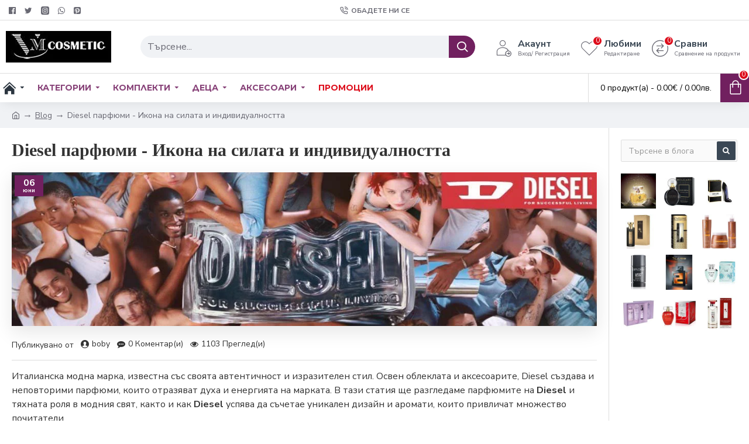

--- FILE ---
content_type: application/javascript
request_url: https://api.tumblr.com/v2/share/stats?url=https%3A%2F%2Fvmcosmetic.com%2Fbg%2Fblog%2Fdiesel-parfyumi-ikona-na-silata-i-individualnostta&callback=uSocialShare.uShare.CallbackRegistry.cb109146
body_size: 78
content:
uSocialShare.uShare.CallbackRegistry.cb109146({"meta":{"status":200,"msg":"OK"},"response":{"url":"https://vmcosmetic.com/bg/blog/diesel-parfyumi-ikona-na-silata-i-individualnostta","note_count":0}});